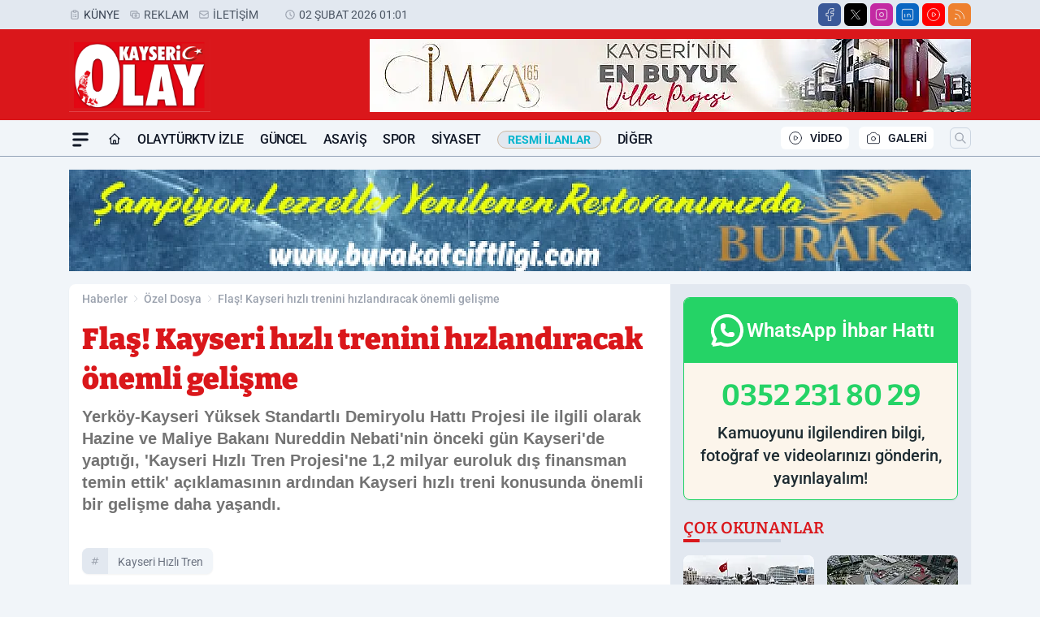

--- FILE ---
content_type: text/html; charset=utf-8
request_url: https://www.google.com/recaptcha/api2/aframe
body_size: 266
content:
<!DOCTYPE HTML><html><head><meta http-equiv="content-type" content="text/html; charset=UTF-8"></head><body><script nonce="KTGi-W4MiPpH330uytxlRw">/** Anti-fraud and anti-abuse applications only. See google.com/recaptcha */ try{var clients={'sodar':'https://pagead2.googlesyndication.com/pagead/sodar?'};window.addEventListener("message",function(a){try{if(a.source===window.parent){var b=JSON.parse(a.data);var c=clients[b['id']];if(c){var d=document.createElement('img');d.src=c+b['params']+'&rc='+(localStorage.getItem("rc::a")?sessionStorage.getItem("rc::b"):"");window.document.body.appendChild(d);sessionStorage.setItem("rc::e",parseInt(sessionStorage.getItem("rc::e")||0)+1);localStorage.setItem("rc::h",'1769983308743');}}}catch(b){}});window.parent.postMessage("_grecaptcha_ready", "*");}catch(b){}</script></body></html>